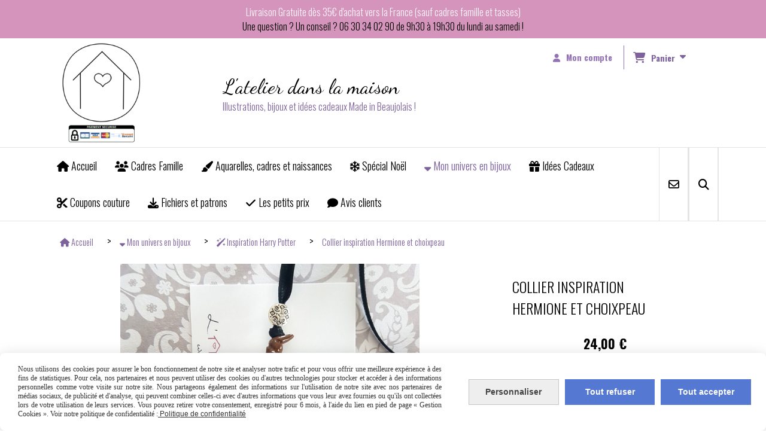

--- FILE ---
content_type: text/html; charset=UTF-8
request_url: https://www.latelierdanslamaison.com/collier-inspiration-hermione-et-choixpeau-f588966.html
body_size: 11013
content:
    <!DOCTYPE html>
    <!--[if IE 7]>
    <html lang="fr" class="ie-inf-9 ie7"> <![endif]-->

    <!--[if IE 8]>
    <html lang="fr" class="ie-inf-9 ie8"> <![endif]-->
    <!--[if lte IE 9]>
    <html lang="fr" class="ie"> <![endif]-->
    <!--[if gt IE 8]><!-->
    <html lang="fr"><!--<![endif]-->
    <head prefix="og: http://ogp.me/ns# fb: http://ogp.me/ns/fb# product: http://ogp.me/ns/product# article: http://ogp.me/ns/article# place: http://ogp.me/ns/place#">
        <!--[if !IE]><!-->
        <script>
            if (/*@cc_on!@*/false) {
                document.documentElement.className += 'ie10';
            }
        </script><!--<![endif]-->
        
    <title>Collier inspiration Hermione et choixpeau - Latelierdanslamaison</title>
    <meta name="description" content="On s&#039;inspire de l&#039;univers de Harry Potter avec ce collier Hermione créé par l&#039;atelier dans la maison. Un bijou léger et réglable fabriqué à la main avec soin.">
    <meta name="keywords" content="collier, hermione, harry potter, choixpeau,bijou,poupée, enfant, fille, personnage,hypoallergénique, asymétrique">
    <meta http-equiv="Content-Type" content="text/html; charset=UTF-8">
    <link rel="canonical" href="https://www.latelierdanslamaison.com/collier-inspiration-hermione-et-choixpeau-f588966.html"/>
    <meta property="og:url" content="https://www.latelierdanslamaison.com/collier-inspiration-hermione-et-choixpeau-f588966.html"/>
    <meta property="og:type" content="product"/>
    <meta property="og:title" content="Collier inspiration Hermione et choixpeau - Latelierdanslamaison"/>
    <meta property="og:description" content="On s&#039;inspire de l&#039;univers de Harry Potter avec ce collier Hermione créé par l&#039;atelier dans la maison. Un bijou léger et réglable fabriqué à la main avec soin."/>
    <meta property="og:locale" content="fr"/>

    <meta property="og:image" content="https://www.latelierdanslamaison.com/images_ms/1/1/3/9/1/7/113917/boutique/collier-herione-choixpeau.jpg"/>
        <meta property="product:availability" content="instock"/>
        <meta property="product:category" content="Inspiration Harry Potter"/>
            <meta property="product:price:amount" content="24.00"/>
        <meta property="product:price:currency" content="EUR"/>
        
    <meta property="product:product_link" content="https://www.latelierdanslamaison.com/collier-inspiration-hermione-et-choixpeau-f588966.html"/>

    <link rel="icon" type="image/jpeg" href="/upload/favicon/113917.jpg?1769003626">

    <!-- Stylesheet -->
    <link rel="stylesheet" type="text/css" media="screen" href="/css5228/style_all_designs.css"/>
    <link rel="stylesheet" href="/css5228/panier.css" type="text/css"/>
    <script>
         document.documentElement.className += ' cmonsite-boutique'; 
    </script>
    <link type="text/css" href="/css5228/design/template/boutique/templates.css" rel="stylesheet"/>
        <link rel="stylesheet" type="text/css" href="/css5228/ficheproduit/style-fiche-produit.css">
    <link rel="stylesheet" type="text/css" href="/css5228/ficheproduit/jquery.jqzoom.css">
    <link href="/css5228/design/hotel-datepicker.css" rel="stylesheet" type="text/css">
            <link rel="stylesheet" type="text/css" href="/css5228/design/template/fiche_produits/templates.css"/>
        <script>
            document.documentElement.className += ' cmonsite-ficheproduit';
            document.documentElement.className += ' cmonsite-ficheproduit-2';
            document.documentElement.className += ' cmonsite-boutique';
            document.documentElement.className += ' cmonsite-boutique-1';
        </script>
            <link rel="stylesheet" type="text/css" media="screen" href="/css5228/tinyTips.css"/>
    <link type="text/css" href="/css5228/header_jnformation.css" rel="stylesheet"/>
    <link href="/css5228/jquery.bxslider.css" rel="stylesheet" type="text/css">
    <link href="/css5228/waitMe.css" rel="stylesheet" type="text/css">
    <link href="/css5228/bootstrap-datetimepicker-standalone.css" rel="stylesheet" type="text/css">
    <link href="/css5228/bootstrap-datetimepicker.css" rel="stylesheet" type="text/css">

    <!-- CSS du thème  -->
    <link href="/css5228/styled773series.css" rel="stylesheet"
          type="text/css"/>
    <link href="/css5228/styled773.css"
          rel="stylesheet" type="text/css"/>



    <!-- jQuery -->
    <script src="/js5228/dist/design/jquery-3.min.js"></script>


    <script src="/js5228/dist/jquery.tinyTips.min.js"></script>
        <script src="/js5228/dist/jquery.validationEngine-fr.min.js"></script>
    
    <script src="/js5228/dist/jquery.validationEngine.min.js"></script>
    <script src="/js5228/dist/moment/moment.min.js"></script>
        <script src="/js5228/dist/moment/fr.min.js"></script>
    
    <script src="/js5228/dist/bootstrap-datetimepicker.min.js"></script>

    <script>
        $(document).ready(function () {
            $("#contact, #form1, #form").validationEngine();
            $('a.tTip').css('display', 'block');
            $('a.tTip').tinyTips('light', 'title');
        });
                document.documentElement.className += ' cmonsite-template';
        
        var CookieScripts = typeof CookieScripts === "undefined" ? {user: {}, job: []} : CookieScripts;
    </script>


                            <script>
                                var CookieScripts = typeof CookieScripts === "undefined" ? {
                                    user: {},
                                    job: []
                                } : CookieScripts;

                                CookieScripts.user.multiplegtagUa = CookieScripts.user.multiplegtagUa || [];

                                CookieScripts.job.push('multiplegtag');

                                                                CookieScripts.user.multiplegtagUa.push({
                                    'ua': "G-4K2V7TGYPY",
                                    'options': {}
                                });
                                
                                
                                CookieScripts.user.gtagMore = function () {
                                }
                            </script>
                                        <script type="text/javascript">
                var _paq = window._paq = window._paq || [];
                _paq.push(['setCustomDimension', 1, 'www.latelierdanslamaison.com']);

                /* tracker methods like "setCustomDimension" should be called before "trackPageView" */
                _paq.push(['trackPageView']);
                _paq.push(['enableLinkTracking']);
                (function () {
                    var u = "//www.cmadata.fr/analytics/";
                    _paq.push(['setTrackerUrl', u + 'matomo.php']);
                    _paq.push(['setSiteId', '2']);
                    var d = document, g = d.createElement('script'), s = d.getElementsByTagName('script')[0];
                    g.type = 'text/javascript';
                    g.async = true;
                    g.src = u + 'matomo.js';
                    s.parentNode.insertBefore(g, s);
                })();
            </script>
                        <script>
                var CookieScripts = typeof CookieScripts === "undefined" ? {user: {}, job: []} : CookieScripts;
                CookieScripts.user.facebookpixelId = "933607173833869";
                CookieScripts.user.facebookpixelMore = function () {
                            fbq('track', 'ViewContent', {"content_category":"Inspiration Harry Potter","content_ids":[588966],"content_name":"Collier inspiration Hermione et choixpeau","content_type":"product"})
                        };
                CookieScripts.job.push('facebookpixel');
            </script>
            


    <!-- Google Font -->
    <link rel="preconnect" href="https://fonts.googleapis.com">
    <link rel="preconnect" href="https://fonts.gstatic.com" crossorigin>
    <link href="https://fonts.googleapis.com/css2?family=Josefin+Sans:wght@400;700&family=Dancing+Script:wght@400;700&family=Abel:wght@400&family=Oswald:wght@400;700&display=swap" rel="stylesheet">

    <!-- BxSlider -->
    <script type='text/javascript'
            src='/js5228/dist/jquery.bxSlider.min.js'></script>

    <!-- Height Align -->
    <script src="/js5228/dist/design/jquery.heightalign.min.js"></script>


<meta name="google-site-verification" content="ouWbdiw75xKWh0QD8l-P9_uQQ5gJxB7cJg5KDI8aRDA" />    <script type="text/javascript" src="/js5228/dist/fancybox/jquery.fancybox.min.js"></script>
    <script type="text/javascript" src="/js5228/dist/fancybox/jquery.easing-1.3.min.js"></script>
    <script type="text/javascript" src="/js5228/dist/fancybox/jquery.mousewheel-3.0.6.min.js"></script>
    <script>
        var BASEURL = "https://www.cmonsite.fr/",
            book = "113917",
            id_serie = 773,
            id_design = 773;
    </script>
    <script type="text/javascript" src="/js5228/dist/design/minisite_cross.min.js"></script>

    <link rel="stylesheet" href="/css5228/fancybox/jquery.fancybox.css" type="text/css" media="screen"/>

    <!-- Optionally add helpers - button, thumbnail and/or media -->
    <link rel="stylesheet" href="/css5228/fancybox/helpers/jquery.fancybox-buttons.css" type="text/css" media="screen"/>
    <script type="text/javascript" src="/js5228/dist/fancybox/helpers/jquery.fancybox-buttons.min.js"></script>
    <script type="text/javascript" src="/js5228/dist/fancybox/helpers/jquery.fancybox-media.min.js"></script>

    <link rel="stylesheet" href="/css5228/fancybox/helpers/jquery.fancybox-thumbs.css" type="text/css" media="screen"/>

    <script type="text/javascript" src="/js5228/dist/fancybox/helpers/jquery.fancybox-thumbs.min.js"></script>


    <script type="text/javascript">
            var flagnewsletter = 0,
                newsletter_actif = 0,
                show_popin_newsletter = false;    </script>

<!-- CSS de personnalisation design  -->
<link rel="stylesheet" href="/css5228/113917-773-773-201/style_perso.css" type="text/css" id="style-editor-perso" class="style-editor-perso-design" />
<link rel="stylesheet" href="/css5228/113917-ficheproduit-description-588966-708/style_perso_by_page.css" type="text/css" class="style-editor-perso-content" id="style-editor-perso-page"/><link rel="stylesheet" href="/css5228/113917-footer-0-708/style_perso_by_page.css" type="text/css" class="style-editor-perso-content" id="style-editor-perso-footer"/>

<!-- Variable Javascript utiles -->
<script>
    var timer = 4000 ;
</script>


        <meta name="viewport" content="width=device-width, initial-scale=1">
    </head>
    <body
        class="theme cmonsite-panier-3 cmonsite-fluxpanier-1 body-773series body-773styled page-fiche_produit page-fiche_produit-588966">
    
            <div class="banner"
                 style="background-color:rgb(213, 148, 188);border-bottom: 2px solid rgb(255, 255, 255);">
                <div class="banner__item">
                    <div class="banner__content" style="color:rgb(255, 247, 252);"><p>Livraison Gratuite d&#232;s 35&#8364; d'achat vers la France (sauf cadres famille et tasses)</p>
<p><span style="color: #000000;">Une question ? Un conseil ? 06 30 34 02 90 de 9h30 &#224; 19h30 du lundi au samedi !</span></p></div>
                                    </div>
            </div>
                
<div id="main-conteneur"  itemprop="mainEntityOfPage" itemscope itemtype="https://schema.org/WebPage">
        <!-- Banniere Header -->
    <header role="banner" class="banniere header_p">
        <div class="header-conteneur">
            <div class="close-menu"></div>
                    <div id="blocContent">
            <div id="headercontent" class="header_live_edit slogan_live_edit ">
                                    <a class="logo" href="/" id="logo" rel="home">
                        <img class="img-logo" src="/img_s2/113917/logo/logo-avec-paiement-securise-page-1.png" alt="latelierdanslamaison.com"/>
                    </a>
                
                <div class="container-slogan">
                    <div class="slogan_p slogan"><p><span style="color:rgb(0,0,0);font-size:34px;font-family:'Dancing Script';">L'atelier dans la maison</span></p><p>Illustrations, bijoux et idées cadeaux Made in Beaujolais !</p></div>
                </div>

                    <div class="template-panier template-panier-3">
        <div class="bloc-connexion-panier">
                            <div class="connexion">
                    <p><a href="/profile/account.php"><span>Mon compte</span></a></p>
                </div>
                
            <div id="panier" class="panier_p border_p template-panier-bouton">
                <div id="header-panier" class="panier_titre"><i class="fa fa-shopping-cart panier_titre"></i>
                    <span class="panier_text">
                        Panier                        &nbsp;<a class="paniertoggle panier_p" href="#"><i class="fa panier_titre" aria-hidden="true"></i></a>
                    </span>
                </div>
                <span id="notificationsLoader"></span>
                <div id="paniercontent" class="panier_p panier_content_p">
                    <div id="paniertable" class="panier_p">

                    </div>
                    <div id="paniercommande">
                        <div class="totalpanier"></div>
                        <div class="ajout_panier">
                                                        <a href="/paniercommande.php" class="button bouton">Effectuer la commande</a>
                        </div>
                    </div>
                </div>
            </div>
        </div>
    </div>
                </div>
        </div>
                <div class="menu navigation_p menu-principal">
            <nav id="nav-principal" class="menu-principal"><!--
            -->
            <ul class="">
                                    <li
                            class="has_picto p-accueil navigation_button_p   ">
                        <a  href="/"
                                                                                     class="navigation_link_p">
                            <span>
                                <i class="fa fa-home"></i>                                Accueil                            </span>
                        </a>
                                            </li>
                                        <li
                            class="has_picto b-178047 navigation_button_p   ">
                        <a  href="/cadres-famille-b178047.html"
                                                                                     class="navigation_link_p">
                            <span>
                                <i class="fa fas fa-users"></i>                                Cadres Famille                            </span>
                        </a>
                                            </li>
                                        <li
                            class="has_picto b-113270 navigation_button_p   ">
                        <a  href="/aquarelles-cadres-et-naissances-b113270.html"
                                                                                     class="navigation_link_p">
                            <span>
                                <i class="fa fa-paint-brush"></i>                                Aquarelles, cadres et naissances                            </span>
                        </a>
                                            </li>
                                        <li
                            class="has_picto b-59932 navigation_button_p   ">
                        <a  href="/special-noel-b59932.html"
                                                                                     class="navigation_link_p">
                            <span>
                                <i class="fa fa-snowflake-o"></i>                                Spécial Noël                            </span>
                        </a>
                                            </li>
                                        <li
                            class="has_picto p-248775 navigation_button_p   hasDropdown">
                        <a  href="/mon-univers-en-bijoux-p248775.html"
                                                                                     class="navigation_link_p">
                            <span>
                                <i class="fa fa-sort-desc"></i>                                Mon univers en bijoux                            </span>
                        </a>
                        <span class="dropDown navigation_link_p  " ></span><!--
            -->
            <ul class="menu__dropdown">
                                    <li
                            class="has_picto b-59878  sous_navigation_button_p ">
                        <a  href="/enfantillages-et-puces-sans-percage-b59878.html"
                                                                                     class="sous_navigation_link_p">
                            <span>
                                <i class="fa fas fa-cat"></i>                                Enfantillages et puces sans perçage                            </span>
                        </a>
                                            </li>
                                        <li
                            class="has_picto b-59881  sous_navigation_button_p ">
                        <a  href="/collection-femme-et-sans-percage-b59881.html"
                                                                                     class="sous_navigation_link_p">
                            <span>
                                <i class="fa fas fa-feather-pointed"></i>                                Collection femme et sans perçage                            </span>
                        </a>
                                            </li>
                                        <li
                            class="actif has_picto b-78387  sous_navigation_button_p ">
                        <a  href="/inspiration-harry-potter-b78387.html"
                                                                                     class="actif sous_navigation_link_p">
                            <span>
                                <i class="fa fas fa-wand-sparkles"></i>                                Inspiration Harry Potter                            </span>
                        </a>
                                            </li>
                                        <li
                            class="has_picto b-59845  sous_navigation_button_p ">
                        <a  href="/bolas-de-grossesse-et-portage-b59845.html"
                                                                                     class="sous_navigation_link_p">
                            <span>
                                <i class="fa fas fa-baby-carriage"></i>                                Bolas de grossesse et portage                            </span>
                        </a>
                                            </li>
                                        <li
                            class="has_picto b-73162  sous_navigation_button_p ">
                        <a  href="/les-personnages-b73162.html"
                                                                                     class="sous_navigation_link_p">
                            <span>
                                <i class="fa fas fa-heart"></i>                                Les personnages                            </span>
                        </a>
                                            </li>
                                        <li
                            class="has_picto b-59869  sous_navigation_button_p ">
                        <a  href="/les-bijoux-personnalisables-b59869.html"
                                                                                     class="sous_navigation_link_p">
                            <span>
                                <i class="fa fas fa-pen-fancy"></i>                                Les bijoux personnalisables                            </span>
                        </a>
                                            </li>
                                        <li
                            class="has_picto b-89235  sous_navigation_button_p ">
                        <a  href="/special-halloween-b89235.html"
                                                                                     class="sous_navigation_link_p">
                            <span>
                                <i class="fa fas fa-spider"></i>                                Spécial Halloween                            </span>
                        </a>
                                            </li>
                                </ul><!--
            -->                    </li>
                                        <li
                            class="has_picto p-248776 navigation_button_p   hasDropdown">
                        <a  href="/idees-cadeaux-p248776.html"
                                                                                     class="navigation_link_p">
                            <span>
                                <i class="fa fas fa-gift"></i>                                Idées Cadeaux                            </span>
                        </a>
                        <span class="dropDown navigation_link_p  " ></span><!--
            -->
            <ul class="menu__dropdown">
                                    <li
                            class="has_picto b-59879  sous_navigation_button_p ">
                        <a  href="/pour-le-personnel-soignant-b59879.html"
                                                                                     class="sous_navigation_link_p">
                            <span>
                                <i class="fa fas fa-suitcase-medical"></i>                                Pour le personnel soignant                            </span>
                        </a>
                                            </li>
                                        <li
                            class="has_picto b-78284  sous_navigation_button_p ">
                        <a  href="/special-conscrits-b78284.html"
                                                                                     class="sous_navigation_link_p">
                            <span>
                                <i class="fa fas fa-champagne-glasses"></i>                                Spécial Conscrits                            </span>
                        </a>
                                            </li>
                                        <li
                            class="has_picto b-59875  sous_navigation_button_p ">
                        <a  href="/pour-les-mamans-mamies-marraines-b59875.html"
                                                                                     class="sous_navigation_link_p">
                            <span>
                                <i class="fa fas fa-heart"></i>                                Pour les mamans, mamies, marraines ...                            </span>
                        </a>
                                            </li>
                                        <li
                            class="has_picto b-59873  sous_navigation_button_p ">
                        <a  href="/pour-les-papas-papis-parrains-etc-b59873.html"
                                                                                     class="sous_navigation_link_p">
                            <span>
                                <i class="fa fas fa-person-breastfeeding"></i>                                Pour les papas, papis, parrains, etc ...                            </span>
                        </a>
                                            </li>
                                        <li
                            class="has_picto b-59874  sous_navigation_button_p ">
                        <a  href="/cadeau-nounous-b59874.html"
                                                                                     class="sous_navigation_link_p">
                            <span>
                                <i class="fa fas fa-baby"></i>                                Pour les nounous                            </span>
                        </a>
                                            </li>
                                        <li
                            class="has_picto b-103821  sous_navigation_button_p ">
                        <a  href="/papeterie-b103821.html"
                                                                                     class="sous_navigation_link_p">
                            <span>
                                <i class="fa fas fa-envelope"></i>                                Papeterie                            </span>
                        </a>
                                            </li>
                                        <li
                            class="has_picto b-67722  sous_navigation_button_p ">
                        <a  href="/pour-les-maitresses-b67722.html"
                                                                                     class="sous_navigation_link_p">
                            <span>
                                <i class="fa fas fa-pencil"></i>                                Pour les maîtresses ...                            </span>
                        </a>
                                            </li>
                                </ul><!--
            -->                    </li>
                                        <li
                            class="has_picto b-164578 navigation_button_p   ">
                        <a  href="/coupons-couture-b164578.html"
                                                                                     class="navigation_link_p">
                            <span>
                                <i class="fa fa-cut"></i>                                Coupons couture                            </span>
                        </a>
                                            </li>
                                        <li
                            class="has_picto b-94765 navigation_button_p   ">
                        <a  href="/fichiers-et-patrons-b94765.html"
                                                                                     class="navigation_link_p">
                            <span>
                                <i class="fa fas fa-download"></i>                                Fichiers et patrons                            </span>
                        </a>
                                            </li>
                                        <li
                            class="has_picto b-185426 navigation_button_p   ">
                        <a  href="/les-petits-prix-b185426.html"
                                                                                     class="navigation_link_p">
                            <span>
                                <i class="fa fas fa-check"></i>                                Les petits prix                            </span>
                        </a>
                                            </li>
                                        <li
                            class="has_picto b-search navigation_button_p   ">
                        <a  href="/search.php"
                                                                                     class="navigation_link_p">
                            <span>
                                <i class="fa fa-search"></i>                                Recherche                            </span>
                        </a>
                                            </li>
                                        <li
                            class="has_picto p-livreor navigation_button_p   ">
                        <a  href="/livre.html"
                                                                                     class="navigation_link_p">
                            <span>
                                <i class="fa fa-comment"></i>                                Avis clients                            </span>
                        </a>
                                            </li>
                                        <li
                            class="has_picto p-contact navigation_button_p   ">
                        <a  href="/contact.html"
                                                                                     class="navigation_link_p">
                            <span>
                                <i class="fa fa-envelope-o"></i>                                Contact                            </span>
                        </a>
                                            </li>
                                </ul><!--
            --><!--
            --></nav>
        </div>
                </div>
    </header>

    <div class="wrapper-content">
                        <div id="wrapper" class="wrapper content_p">

            
                        <div class="content_p side-content">

                <section class="links_p content content_p col-md-12">
                
<div id="bloc-fil-title">
            <script type="application/ld+json">{"@context":"https://schema.org","@type":"BreadcrumbList","itemListElement":[{"@type":"ListItem","name":"Accueil","item":{"@type":"Thing","url":"/","name":"Accueil","@id":"accueil"},"position":1},{"@type":"ListItem","name":"Mon univers en bijoux","item":{"@type":"Thing","url":"/mon-univers-en-bijoux-p248775.html","name":"Mon univers en bijoux","@id":"mon-univers-en-bijoux-mon-univers-en-bijoux-p248775-html"},"position":2},{"@type":"ListItem","name":"Inspiration Harry Potter","item":{"@type":"Thing","url":"/inspiration-harry-potter-b78387.html","name":"Inspiration Harry Potter","@id":"inspiration-harry-potter-inspiration-harry-potter-b78387-html"},"position":3},{"@type":"ListItem","name":"Collier inspiration Hermione et choixpeau","item":{"@type":"Thing","url":"/collier-inspiration-hermione-et-choixpeau-f588966.html","name":"Collier inspiration Hermione et choixpeau","@id":"collier-inspiration-hermione-et-choixpeau-collier-inspiration-hermione-et-choixpeau-f588966-html"},"position":4}]}</script>        <nav class="nav-static-breadcrumb arianne secondaire links_p">
            <ul class="clearfix">
                                <li class="has-picto">
                    <a href="/" class="sous_navigation_link_p">
                        <span>
                            <i class="fa fa-home"></i>
                            <span class="text"
                                  itemprop="name" >
                                Accueil                            </span>
                        </span>
                    </a>
                </li>
                                        <li class="has-picto">
                            <a class="sous_navigation_link_p "
                               href="/mon-univers-en-bijoux-p248775.html">
                                <span>
                                    <i class="fa fa-sort-desc"></i>
                                    <span class="text">
                                        Mon univers en bijoux                                    </span>
                                </span>
                            </a>
                        </li>
                                                <li class="has-picto">
                            <a class="sous_navigation_link_p "
                               href="/inspiration-harry-potter-b78387.html">
                                <span>
                                    <i class="fa fas fa-wand-sparkles"></i>
                                    <span class="text">
                                        Inspiration Harry Potter                                    </span>
                                </span>
                            </a>
                        </li>
                        
                                            <li class="no-picto actif" >
                                <a class="sous_navigation_link_p actif"
                                   href="/collier-inspiration-hermione-et-choixpeau-f588966.html">
                                <span>
                                    <i class=""></i>
                                    <span class="text">
                                        Collier inspiration Hermione et choixpeau                                    </span>
                                </span>
                                </a>
                            </li>
                                        </ul>
        </nav>
        <div class="clearfix"></div>
    </div>

<div id="content_full" class="template_fiche_produit template_fiche_produit_2">
    <div id="fiche-produit" itemscope itemtype="https://schema.org/Product">
        <link itemprop="url" href="/collier-inspiration-hermione-et-choixpeau-f588966.html"
              rel="author"/>
        <div class="top_fiche product-type__classical block_unique_product" data-id-product="588966">
                        <!--Titre du produit -->
                        <!-- Fin du titre -->

            <!-- Images produit -->
            <div class="wrap-images">
                <div class="grande-image grande-image__no-additionnal ">
                    <div class="container-etiquette" style="display: none">                    </div>
                                            <a href="/img_s1/113917/boutique/collier-herione-choixpeau.jpg"
                           class="image-zoom productImageWrap sliderImageFicheProd"
                           id="productImageWrapID_588966" title=""
                           rel="gal1">
                            <img class="imgZoomPad " itemprop="image"
                                 src="/img_s1/113917/boutique/collier-herione-choixpeau.jpg"
                                 title="collier inspiration Hermione et Choixpeau"
                                 alt="Collier inspiration Hermione et choixpeau">
                                                    </a>
                                            <!----------- END GRANDE IMAGE SLIDER ----------->
                    <div id="sliderImagePreviews">
                                                            <a
                                            id="product-link-img-1216308"
                                            data-image="/img_s1/113917/boutique/collier-herione-choixpeau_mini.jpg"
                                            data-zoom-image="/img_s1/113917/boutique/collier-herione-choixpeau.jpg"
                                            href="/img_s1/113917/boutique/collier-herione-choixpeau.jpg">

                                            <span class="img-square">
                                                <span class="img-square__content">
                                                    <img src="/img_s1/113917/boutique/collier-herione-choixpeau_mini.jpg"
                                                         alt="collier inspiration Hermione et Choixpeau">
                                                </span>
                                            </span>
                                    </a>
                                                        </div>
                    <!----------- END PREVIEW ----------->
                                        <!----------- END AFFICHER PRIX ----------->
                </div>
                <!-- end grande-image -->
            </div>
            <!-- end wrap-images -->

            <!-- Informations produit -->
                        <div class="wrap-description sans-declinaison">
                <div class="container-etiquette">                </div>
                <div class="block-fiche-titre-brand">
                    <div class="row">
                        <div class="col s12">
                            
                                                            <div class="block-fiche-titre">
                                    <h1 class="h1 fiche-titre-produit" itemprop="name">
                                        Collier inspiration Hermione et choixpeau                                    </h1>
                                </div>
                                                                                </div>
                    </div>
                </div>


                                                
                                    <div itemprop="offers" itemscope
                         itemtype="https://schema.org/Offer">
                        <link itemprop="url"
                              href="/collier-inspiration-hermione-et-choixpeau-f588966.html"/>
                        <meta itemprop="priceCurrency"
                              content="EUR"></meta>
                                                        <link itemprop="availability" href="https://schema.org/InStock" />
                                                                            <!--                        <span class="notification_product"></span>-->
                        <div class="pro-pannier">
                            <div class="information_stock"></div>


                                                                    <div class="ajouter-panier block-price">
                                            <p class="prix">
                                                <span itemprop="priceValidUntil" class="hide"
                                                      content="2027-01-21T00:00:00+0100"></span>
                                                <span
                                                        class="prixprod"><span class="impact_price" itemprop="price" 
    content="24.00">24,00</span> €</span>
                                                <span class="prixmention"></span>
                                            </p>
                                        </div>
                                        
                                <div class="clearfix"></div>

                                
                                <div class="bloc-quantite">
                                                                            <label>Quantit&eacute;                                            :</label>

                                        <div class="bloc-bt-quantity">
                                            <div class="less-quantity bt-quantity"></div>
                                            <input type="text" value="1" size="1"
                                                   data-minimal-quantity="1"
                                                   name="quantity_588966"
                                                   class="quantite input_quantity">
                                            <div class="add-quantity bt-quantity"></div>
                                        </div>
                                                                    </div>
                                <div class="clearfix"></div>
                                <div class="row" style="width: 100%;">
                                    <div class="col s12">
                                        <div class="notification_product"></div>
                                    </div>
                                </div>
                                <div class="clearfix"></div>
                                <div class="row ajouter-panier block-addbasket">
                                    <div class="col s12">
                                        <div>
                                                                                                <a href="#" id="produit_588966"
                                                       class="addbasket button">
                                                        <i class="fa fa-shopping-cart"></i><span>Ajouter au panier </span>
                                                    </a>
                                                                                        </div>

                                    </div>
                                </div>


                                

                        </div>

                    </div>
                

                <p class="description" itemprop="description">
                    Pour les fans d&#039;Harry Potter !                </p>

                                <div class="block-shipping" style="display:none;"><p><i class="fa fa-arrow-right"></i> <span class="msg-shiping"></span></p></div>

                                                                <p class="details-ficheprod">
                                    </p>

                
                    <div class="sociaux">


                                                    <a href="https://twitter.com/share" class="twitter-share-button" data-lang="fr">Tweeter</a>
                            
                        
                                                    <div class="fb-like"
                                 data-href="https://www.latelierdanslamaison.com/collier-inspiration-hermione-et-choixpeau-f588966.html"
                                 data-width="" data-layout="button_count" data-action="like" data-size="small"
                                 data-share="false"></div>
                            
                                                    <div class="fb-share-button"
                                 data-href="https://www.latelierdanslamaison.com/collier-inspiration-hermione-et-choixpeau-f588966.html"
                                 data-layout="button_count">
                            </div>

                            

                    </div>

                            </div>
            <!-- end wrap-description -->
            <!-- end top-fiche -->

        </div>

                    <!-- Description détaillée du produit-->
            <div class="wrap-details bloc-description-detaille" id="savoirplus">
                <div class="h4">
                        <span>
                            Description                        </span>
                </div>
                <div class="details">
                                            <div class="contenu-editable contenu-editable-ficheproduit-description-588966"><p>L'atelier dans la maison vous propose cette jolie &#233;l&#232;ve de Poudlard inspir&#233;e du personnage d'Hermione accompagn&#233;e du Choixpeau. Ce bijou sera un cadeau parfait pour les fans de la saga Harry Potter.</p>
<p>Le personnage est model&#233; &#224; la main par mes soins.<br />Hermione mesure environ&#160; 5 cm</p>
<p>Ce collier est mont&#233; sur un ruban de satin de 3mm de large, que vous pourrez r&#233;gler en longueur gr&#226;ce &#224; une perle coulissante. Portez-le en sautoir long ou tour de cou !</p>
<p><span style="color: #000000; font-family: Oswald, sans-serif; font-size: 18px; font-style: normal; font-variant-ligatures: normal; font-variant-caps: normal; font-weight: 300; letter-spacing: normal; orphans: 2; text-align: start; text-indent: 0px; text-transform: none; white-space: normal; widows: 2; word-spacing: 0px; -webkit-text-stroke-width: 0px; background-color: #ffffff; text-decoration-style: initial; text-decoration-color: initial; display: inline !important; float: none;">Je refais ce bijou sur demande c'est pourquoi il me faut un d&#233;lai de 10 jours pour l' exp&#233;dier. N'h&#233;sitez pas &#224; demander si vous voulez les personnaliser.</span><br style="box-sizing: inherit; color: #000000; font-family: Oswald, sans-serif; font-size: 18px; font-style: normal; font-variant-ligatures: normal; font-variant-caps: normal; font-weight: 300; letter-spacing: normal; orphans: 2; text-align: start; text-indent: 0px; text-transform: none; white-space: normal; widows: 2; word-spacing: 0px; -webkit-text-stroke-width: 0px; background-color: #ffffff; text-decoration-style: initial; text-decoration-color: initial;" /><span style="color: #000000; font-family: Oswald, sans-serif; font-size: 18px; font-style: normal; font-variant-ligatures: normal; font-variant-caps: normal; font-weight: 300; letter-spacing: normal; orphans: 2; text-align: start; text-indent: 0px; text-transform: none; white-space: normal; widows: 2; word-spacing: 0px; -webkit-text-stroke-width: 0px; background-color: #ffffff; text-decoration-style: initial; text-decoration-color: initial; display: inline !important; float: none;">Vous voulez recevoir votre commande plus rapidement ?&#160;</span><a style="box-sizing: inherit; text-decoration: none; transition: all 0.2s linear; color: #d5b791; font-family: Oswald, sans-serif; font-size: 18px; font-style: normal; font-variant-ligatures: normal; font-variant-caps: normal; font-weight: 300; letter-spacing: normal; orphans: 2; text-align: start; text-indent: 0px; text-transform: none; white-space: normal; widows: 2; word-spacing: 0px; -webkit-text-stroke-width: 0px; background-color: #ffffff;" href="/contact.html" target="_blank" rel="noopener noreferrer">Envoyez moi un message</a><span style="color: #000000; font-family: Oswald, sans-serif; font-size: 18px; font-style: normal; font-variant-ligatures: normal; font-variant-caps: normal; font-weight: 300; letter-spacing: normal; orphans: 2; text-align: start; text-indent: 0px; text-transform: none; white-space: normal; widows: 2; word-spacing: 0px; -webkit-text-stroke-width: 0px; background-color: #ffffff; text-decoration-style: initial; text-decoration-color: initial; display: inline !important; float: none;">&#160;et je vous dirais quelles boucles&#160; j'ai en stock. Merci</span></p></div>
                        
                </div>
            </div>
            <!-- end description détaillée du produit-->
                    <!-- Commentaires produit-->
                <!-- end commentaires produit-->
    </div>
    <!-- Produits associés-->
        <!-- end produits associés-->
</div><!-- end fiche-produit -->
<script>
    var trigger_product_link_img = false,
        trigger_product_link_img_attribute = false;
    
    var devise = '€',
        basePrice = 24.00,
        basePricePromo = 24.00,
        msg_shiping_stock = "",
        msg_shiping_hors_stock = "",
        show_stock = "0",
        msg_out_of_stock = "Article hors stock",
        id_client_group = 0,
        declinaisons = {},
        specificPrices = {"588966":[]},
        showPriceTaxExcl = false;
</script>
                </section>
            </div><!-- end content -->
        </div>
    </div>

    <!-- footer -->
        <footer class="links_p footer_p" id="footer">
        <div id="top_fleche"><a href="#" class="fleche_top_site"></a></div>
        <div id="pub"><!--
            -->            <div class="contenu-editable contenu-editable-site-footer"><div class="row"><div class="s12 col widget-col"><div class="widget widget-texte widget--small-height"><div class="widget-texte-content"><p>&nbsp;<br></p></div></div></div></div><div class="row"><div class="s12 col widget-col"><div class="widget widget-grid" id="grid-113563" data-image="" data-color="" data-padding="false" style="background-position: center top;" data-x="null" data-y="null"><div class="row row-grid"><div class="widget-col col s12 grid" id="col-726477"><div class="dropzone-widget"><div class="row"><div class="col widget-col s3" style=""><div class="widget widget-image text-center widget--small-height" data-position="center" data-onclick="true" data-legend="true"><figure class="cacher" style=""><a class="widget-image-link widget-edit" href="/contact.html"><figcaption style=""></figcaption><img alt="Cr&#xE9;ations artisanales fabriqu&#xE9;s en Beaujolais" title="Cr&#xE9;ations artisanales fabriqu&#xE9;s en Beaujolais" src="/uploaded/113917/fait-en-france-bijoux.jpg"></a></figure></div><div class="widget widget-texte widget--small-height"><div class="widget-texte-content"><p style="text-align: center;"><a href="/l-atelier-p248078.html" style="">Cr&#xE9;ations artisanales r&#xE9;alis&#xE9;es au coeur du Beaujolais !</a></p></div></div></div><div class="col widget-col s3"><div class="widget widget-image image-040904 widget--small-height" data-position="center" data-onclick="true" data-legend="true" id="image-040904"><figure class="cacher"><a class="widget-image-link widget-edit" href="/page/pdf/conditions_generales_de_vente.html"><figcaption></figcaption><img alt="Frais de port offerts d&#xE8;s 39&#x20AC;" title="Frais de port offerts d&#xE8;s 39&#x20AC;" src="/uploaded/113917/frais_de_port_3.30.jpg"></a></figure></div><div class="widget widget-texte widget--small-height texte-688012" id="texte-688012"><div class="widget-texte-content"><p style="text-align: center;"><a href="/page/pdf/conditions_generales_de_vente.html" target="_blank" rel="noopener noreferrer">Des frais de port r&#xE9;duits en lettre suivie </a><br></p></div></div></div><div class="col widget-col s3"><div class="widget widget-image text-center widget--small-height" data-position="center" data-onclick="true" data-legend="true"><figure class="cacher"><a class="widget-image-link widget-edit" href="/processus-de-fabrication-et-delais-p348001.html"><figcaption></figcaption><img alt="D&#xE9;lai de livraison et processus de fabrication" title="D&#xE9;lai de livraison et processus de fabrication" src="/uploaded/113917/delai-fabrication.jpg"></a></figure></div><div class="widget widget-texte widget--small-height"><div class="widget-texte-content"><p style="text-align: center;"><a href="/fabrication-p348001.html">D&#xE9;tails des d&#xE9;lais et du processus de fabrication par ici !</a></p><p><br></p></div></div></div><div class="s3 col widget-col"><div class="widget widget-image text-center widget--small-height" data-position="center" data-x="null" data-y="null" data-onclick="true" data-legend="true"><figure class="cacher"><a class="widget-image-link" href="/livre.html"><figcaption></figcaption><img alt="Avis clients" title="Avis clients" src="/uploaded/113917/avis-client.jpg"></a></figure></div><div class="widget widget-texte widget--small-height"><div class="widget-texte-content"><p><a href="/livre.html">Quelques avis clients ...</a></p></div></div></div></div><div class="row"><div class="s12 col widget-col"><div class="widget widget-texte widget--small-height"><div class="widget-texte-content"><p>L'atelier dans la maison, 52 rue de la sionni&#xE8;re &#xE0; Roman&#xE8;che-thorins (71570), 06 30 34 02 90&nbsp;</p></div></div></div></div></div></div></div></div></div></div></div>
            <!--
        --></div>
        <div class="mention links_p" role="contentinfo">
            <div class="social-networks template_1">
            <div class="facebook" id="facebook">
                            <script>CookieScripts.job.push('facebook');</script>
                <div class="fb-like" data-href="https://www.facebook.com/Latelier-dans-la-maison-223446364449525/" data-width="" data-layout="button_count" data-action="like" data-size="small" data-share="false"></div>
                    </div>
    
    

    
            <div class="instagram" id="instagram">
            <a target="_blank" href="https://www.instagram.com/l_atelier_dans_la_maison/?hl=fr"><img src="/images/instagram.png" alt="Nous suivre sur Instagram"/></a>
        </div>
        
                <div class="youtube" id="youtube">
                                    <script>CookieScripts.job.push('youtubesubscribe');</script>
                                <div class="g-ytsubscribe" data-channelid="UC1FheH8S4YrJn7h8u2pWz7Q" data-layout="default" data-count="default"></div>
            </div>
            

</div><div class='footer__links'>    <span class="link__seperator"></span>
    <a href="/mentions_legales.html" title="Mentions L&eacute;gales" class="link">Mentions L&eacute;gales</a>
    <span class="link__seperator"></span>
    <a href="/page/pdf/conditions_generales_de_vente.html" title="Conditions générales de vente" class="link">Conditions générales de vente</a>
    <span class="link__seperator"></span>
    <a href="/page/privacy_policy.html" rel="nofollow" class="link" >Politique de confidentialité</a>
        <span class="link__seperator"></span>
    <a href="javascript:CmonSite.CookieManagement.openPanel();" class="link">
        Gestion cookies    </a>
    <span class="link__seperator"></span> <a href="/profile/account.php" rel="account" title="Mon compte" rel="nofollow" class="link">Mon Compte</a>        <span class="link__seperator"></span>
        <a target="" href="/contact.html" rel="nofollow" class="link">
            Contact        </a>
                <span class="link__seperator"></span>
        <a target="" href="/a-propos-p248078.html" rel="nofollow" class="link">
            A propos de l'Atelier dans la maison        </a>
        </div>        </div>
        <div class="music">
                    </div>
    </footer>

    </div>
    
    
<script>
    var isDefaultCurrency = true,
        currencySign = "€",
        currencyDecimalSep = ",",
        currencyThousandsSep = " ",
        currencyPositionSign = "after",
        haveRightClick = 1,
        langLocale = "fr";
</script>

    <!-- Panier -->
    <script src="/js5228/dist/design/panier.min.js"></script>
    
<script>
    var use_facebook_connect = '0',
        facebook_api = '';

    if (typeof CookieScripts === "undefined") {
        CookieScripts = {user: {}, job: []};
    }

    var paginationCategoryUseInfiniteScroll = false;
</script>

            <script>
                                CookieScripts.job.push('twitterwidgetsapi');
                                CookieScripts.job.push('facebook');
                            </script>
            

<script>
    var version = 5228;
</script>
    <script>
        var tarteaucitronAlertCookieInfo = 'Nous utilisons des cookies pour assurer le bon fonctionnement de notre site et analyser notre trafic et pour vous offrir une meilleure expérience à des fins de statistiques. Pour cela, nos partenaires et nous peuvent utiliser des cookies ou d&#039;autres technologies pour stocker et accéder à des informations personnelles comme votre visite sur notre site. Nous partageons également des informations sur l&#039;utilisation de notre site avec nos partenaires de médias sociaux, de publicité et d&#039;analyse, qui peuvent combiner celles-ci avec d&#039;autres informations que vous leur avez fournies ou qu&#039;ils ont collectées lors de votre utilisation de leurs services. Vous pouvez retirer votre consentement, enregistré pour 6 mois, à l&#039;aide du lien en pied de page « Gestion Cookies ».',
            tarteaucitronForceLanguage = "fr",
            tarteaucitronPrivacyPolicyLink = "/page/privacy_policy.html";
    </script>
    <script type="text/javascript"
            src="/js5228/dist/tarteaucitron-1-9/tarteaucitron-minisite.min.js"></script>


<script type="text/javascript" src="/js5228/dist/languages.min.js"></script>
<script type="text/javascript" src="/js5228/dist/helper/helper.min.js"></script>
<script type="text/javascript"
        src="/js5228/dist/design/global.min.js"></script>
<script type="text/javascript"
        src="/js5228/dist/design/jquery.easing.min.js"></script>
<script type="text/javascript"
        src="/js5228/dist/design/menu_burger.min.js"></script>
<script type="text/javascript"
        src="/js5228/dist/design/remonte_actif.min.js"></script>
<script type="text/javascript"
        src="/js5228/dist/design/imagesloaded.pkgd.min.js"></script>
<script type="text/javascript" src="/js5228/dist/waitMe.min.js"></script>
<script type="text/javascript"
        src="/js5228/dist/jquery.lazyload.min.js"></script>
<script>
    $(function () {
        $("img.lazy").lazyload({
            skip_invisible: false
        });
    });
</script>


    <script type="text/javascript"
            src="/js5228/dist/swiper-7/swiper-bundle.min.js"></script>
        <script type="text/javascript" src="/languages/fr/lang.js?v=5228"></script>


    <script type="text/javascript"
            src="/js5228/dist/design/jquery.infinitescroll.min.js"></script>
            <script type="text/javascript"
                src="/js5228/dist/design/templates/boutique/templates.min.js"></script>
            <script type="text/javascript"
            src="/js5228/dist/moment/moment.min.js"></script>
    <script type="text/javascript" src="/js5228/dist/moment/fr.min.js"></script>
    <script type="text/javascript"
            src="/js5228/dist/design/datepicker/fecha.min.js"></script>
    <script type="text/javascript"
            src="/js5228/dist/ficheproduit/reservation-datepicker.min.js"></script>


    <script type="text/javascript"
            src='/js5228/dist/ficheproduit/jquery.elevatezoom.min.js'></script>
    <script type="text/javascript"
            src="/js5228/dist/ficheproduit/script.min.js"></script>
    <script type="text/javascript"
            src="/js5228/dist/bootstrap_cmonsite.min.js"></script>

            <script type="text/javascript"
                src="/js5228/dist/design/templates/fiche_produit/templates.min.js"></script>
        <script>CookieScripts.user.analyticsConversion = function () {            if($('#script-gtag-G-4K2V7TGYPY').length === 0){
            var myGtagScript = document.createElement('script');
            myGtagScript.setAttribute('src','https://www.googletagmanager.com/gtag/js?id=G-4K2V7TGYPY');
            myGtagScript.setAttribute('async',true);
            myGtagScript.setAttribute('id','script-gtag-G-4K2V7TGYPY');
            document.head.appendChild(myGtagScript);
            }
            window.dataLayer = window.dataLayer || [];
            function gtag(){dataLayer.push(arguments);}
            gtag('event', 'view_item', {
            currency: 'EUR',
            items: [{"item_id":"588966_0","item_name":"Collier inspiration Hermione et choixpeau","item_brand":null,"item_category":"Inspiration Harry Potter","item_variant":"","index":1,"price":24}]            });
             };</script><script src="/js5228/dist/design/faq/faq.min.js"></script>
<script src="/js5228/dist/design/773series/script.min.js"
        type="text/javascript"></script>

    <script id="script-header-information" src="/js5228/dist/design/header_information.min.js"
            type="text/javascript" async></script>
        <script type="text/javascript" src="/js5228/dist/http.min.js"></script>
    <script type="text/javascript"
            src="/js5228/dist/design/global-login.min.js"></script>
    
<script type="text/javascript" src="/js5228/dist/a11y-dialog.min.js"></script>
            <noscript><p><img
                            src="//www.cmadata.fr/analytics/matomo.php?idsite=2&amp;rec=1&amp;dimension1=www.latelierdanslamaison.com"
                            alt=""/></p></noscript>
            

<script defer src="https://static.cloudflareinsights.com/beacon.min.js/vcd15cbe7772f49c399c6a5babf22c1241717689176015" integrity="sha512-ZpsOmlRQV6y907TI0dKBHq9Md29nnaEIPlkf84rnaERnq6zvWvPUqr2ft8M1aS28oN72PdrCzSjY4U6VaAw1EQ==" data-cf-beacon='{"version":"2024.11.0","token":"1f6e354a315342e7ba8dc4412e086b58","r":1,"server_timing":{"name":{"cfCacheStatus":true,"cfEdge":true,"cfExtPri":true,"cfL4":true,"cfOrigin":true,"cfSpeedBrain":true},"location_startswith":null}}' crossorigin="anonymous"></script>
</body>
            </html>

--- FILE ---
content_type: text/css;charset=UTF-8
request_url: https://www.latelierdanslamaison.com/css5228/113917-773-773-201/style_perso.css
body_size: 288
content:
/* STYLE CMONSITE EDITOR */
.footer_p{background-color:rgba(230,230,230,0.294);}header .slogan{color:#7D629B;}#nav-principal .sous_navigation_link_p{line-height:13px;padding-top:20px;padding-bottom:10px;}#nav-principal .navigation_link_p{padding-left:15px;padding-right:15px;}.title_section{font-size:47px;font-family:Dancing Script;font-weight:normal;}body{font-size:16px;}#fiche-produit .top_fiche .button.addbasket{font-size:20px;border-color:rgba(147,115,182,1);border-bottom-width:5px;border-left-width:5px;border-right-width:5px;border-top-width:5px;color:rgba(147,115,182,1);border-top-right-radius:15px;border-bottom-left-radius:15px;border-bottom-right-radius:15px;border-top-left-radius:15px;}#fiche-produit .top_fiche .button.addbasket:hover{border-color:rgba(2,2,3,1);}#fiche-produit .top_fiche .button.addbasket:focus{border-color:rgba(2,2,3,1);}.nav-static-breadcrumb li a.actif{color:#7D629B;}.produits .produit_etiquette .titre-etiquette{font-size:18px;}.produits .addbasket{border-color:#4A3A5B;border-style:solid;border-bottom-width:5px;border-left-width:5px;border-right-width:5px;border-top-width:5px;box-shadow:inset 0px 0px 0px 1px ;font-size:16px;border-top-right-radius:15px;border-bottom-left-radius:15px;border-bottom-right-radius:15px;border-top-left-radius:15px;color:#9373B6;}.produits .nomprod a{color:#9373B6;}.nav-static-breadcrumb li a{color:#7D629B;}.connexion a{color:#7D629B;}.template-panier #header-panier{color:#7D629B;}.connexion a:hover{color:#9373B6;}.connexion a:focus{color:#9373B6;}#nav-principal .navigation_link_p:hover{color:#7D629B;}#nav-principal .navigation_link_p:focus{color:#7D629B;}#nav-principal .navigation_button_p:hover .navigation_link_p{color:#7D629B;}#nav-principal .navigation_button_p:focus .navigation_link_p{color:#7D629B;}#nav-principal .navigation_link_p.actif{color:#7D629B;}#nav-principal .navigation_button_p.actif .navigation_link_p{color:#7D629B;}.template-panier .ajout_panier .button{color:#7D629B;}.footer__links a{color:#7D629B;}.contenu-editable h1{color:#7D629B;}.template-panier .connexion a{color:rgba(147,115,182,1);}.contenu-editable-site-footer a{color:rgba(147,115,182,1);}#fiche-produit .top_fiche .button.btn-details{color:rgba(147,115,182,1);}.button, input[type="submit"]{color:rgba(147,115,182,1);}.produits a.zoom{background-color:rgba(147,115,182,1);}.produits .produit_etiquette::before{background-color:rgba(147,115,182,1);}@media (min-width:1081px){header .slogan{width:42.50%;top:59px;left:292px;}}.form-search  .navigation_link_p{
	padding: 0px!important;
}

@media only screen and (max-width: 1023px){
  #nav-principal li {
    width: auto;
    height: 100%;
}
}
